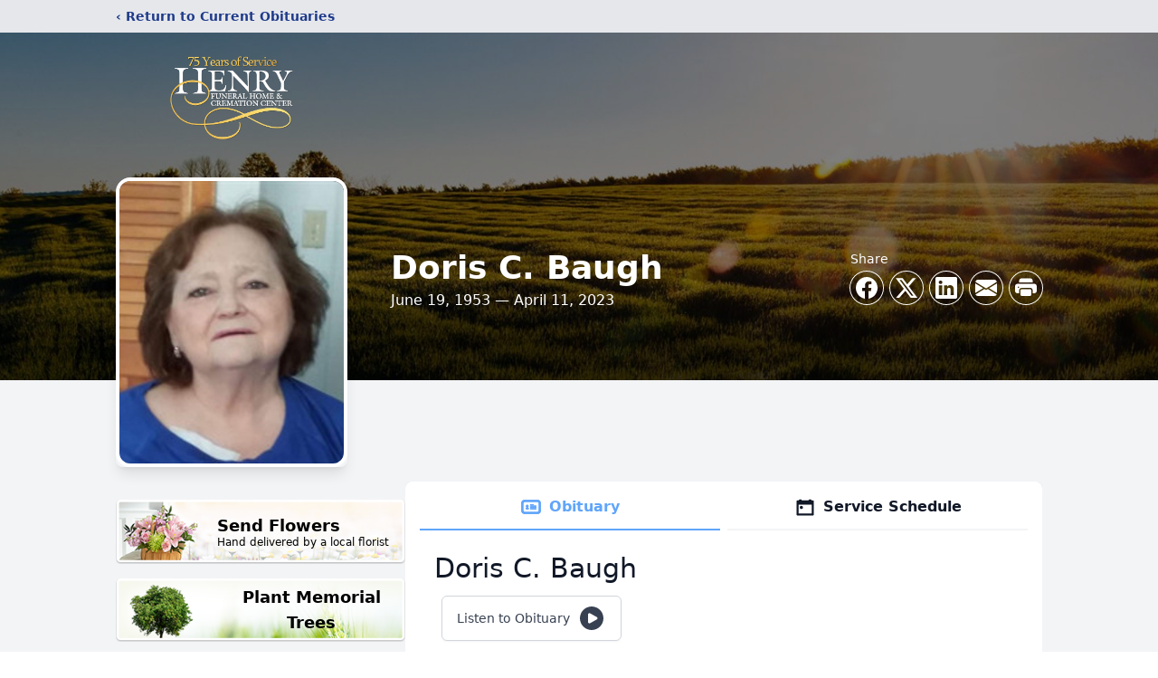

--- FILE ---
content_type: text/html; charset=utf-8
request_url: https://www.google.com/recaptcha/enterprise/anchor?ar=1&k=6Lcq-bYmAAAAAGUolaH4HRGwUV3Hv_WBy3q1tjdD&co=aHR0cHM6Ly93d3cuaGVucnlmdW5lcmFsaG9tZS5uZXQ6NDQz&hl=en&type=image&v=N67nZn4AqZkNcbeMu4prBgzg&theme=light&size=invisible&badge=bottomright&anchor-ms=20000&execute-ms=30000&cb=q31qiwfm9y7
body_size: 48444
content:
<!DOCTYPE HTML><html dir="ltr" lang="en"><head><meta http-equiv="Content-Type" content="text/html; charset=UTF-8">
<meta http-equiv="X-UA-Compatible" content="IE=edge">
<title>reCAPTCHA</title>
<style type="text/css">
/* cyrillic-ext */
@font-face {
  font-family: 'Roboto';
  font-style: normal;
  font-weight: 400;
  font-stretch: 100%;
  src: url(//fonts.gstatic.com/s/roboto/v48/KFO7CnqEu92Fr1ME7kSn66aGLdTylUAMa3GUBHMdazTgWw.woff2) format('woff2');
  unicode-range: U+0460-052F, U+1C80-1C8A, U+20B4, U+2DE0-2DFF, U+A640-A69F, U+FE2E-FE2F;
}
/* cyrillic */
@font-face {
  font-family: 'Roboto';
  font-style: normal;
  font-weight: 400;
  font-stretch: 100%;
  src: url(//fonts.gstatic.com/s/roboto/v48/KFO7CnqEu92Fr1ME7kSn66aGLdTylUAMa3iUBHMdazTgWw.woff2) format('woff2');
  unicode-range: U+0301, U+0400-045F, U+0490-0491, U+04B0-04B1, U+2116;
}
/* greek-ext */
@font-face {
  font-family: 'Roboto';
  font-style: normal;
  font-weight: 400;
  font-stretch: 100%;
  src: url(//fonts.gstatic.com/s/roboto/v48/KFO7CnqEu92Fr1ME7kSn66aGLdTylUAMa3CUBHMdazTgWw.woff2) format('woff2');
  unicode-range: U+1F00-1FFF;
}
/* greek */
@font-face {
  font-family: 'Roboto';
  font-style: normal;
  font-weight: 400;
  font-stretch: 100%;
  src: url(//fonts.gstatic.com/s/roboto/v48/KFO7CnqEu92Fr1ME7kSn66aGLdTylUAMa3-UBHMdazTgWw.woff2) format('woff2');
  unicode-range: U+0370-0377, U+037A-037F, U+0384-038A, U+038C, U+038E-03A1, U+03A3-03FF;
}
/* math */
@font-face {
  font-family: 'Roboto';
  font-style: normal;
  font-weight: 400;
  font-stretch: 100%;
  src: url(//fonts.gstatic.com/s/roboto/v48/KFO7CnqEu92Fr1ME7kSn66aGLdTylUAMawCUBHMdazTgWw.woff2) format('woff2');
  unicode-range: U+0302-0303, U+0305, U+0307-0308, U+0310, U+0312, U+0315, U+031A, U+0326-0327, U+032C, U+032F-0330, U+0332-0333, U+0338, U+033A, U+0346, U+034D, U+0391-03A1, U+03A3-03A9, U+03B1-03C9, U+03D1, U+03D5-03D6, U+03F0-03F1, U+03F4-03F5, U+2016-2017, U+2034-2038, U+203C, U+2040, U+2043, U+2047, U+2050, U+2057, U+205F, U+2070-2071, U+2074-208E, U+2090-209C, U+20D0-20DC, U+20E1, U+20E5-20EF, U+2100-2112, U+2114-2115, U+2117-2121, U+2123-214F, U+2190, U+2192, U+2194-21AE, U+21B0-21E5, U+21F1-21F2, U+21F4-2211, U+2213-2214, U+2216-22FF, U+2308-230B, U+2310, U+2319, U+231C-2321, U+2336-237A, U+237C, U+2395, U+239B-23B7, U+23D0, U+23DC-23E1, U+2474-2475, U+25AF, U+25B3, U+25B7, U+25BD, U+25C1, U+25CA, U+25CC, U+25FB, U+266D-266F, U+27C0-27FF, U+2900-2AFF, U+2B0E-2B11, U+2B30-2B4C, U+2BFE, U+3030, U+FF5B, U+FF5D, U+1D400-1D7FF, U+1EE00-1EEFF;
}
/* symbols */
@font-face {
  font-family: 'Roboto';
  font-style: normal;
  font-weight: 400;
  font-stretch: 100%;
  src: url(//fonts.gstatic.com/s/roboto/v48/KFO7CnqEu92Fr1ME7kSn66aGLdTylUAMaxKUBHMdazTgWw.woff2) format('woff2');
  unicode-range: U+0001-000C, U+000E-001F, U+007F-009F, U+20DD-20E0, U+20E2-20E4, U+2150-218F, U+2190, U+2192, U+2194-2199, U+21AF, U+21E6-21F0, U+21F3, U+2218-2219, U+2299, U+22C4-22C6, U+2300-243F, U+2440-244A, U+2460-24FF, U+25A0-27BF, U+2800-28FF, U+2921-2922, U+2981, U+29BF, U+29EB, U+2B00-2BFF, U+4DC0-4DFF, U+FFF9-FFFB, U+10140-1018E, U+10190-1019C, U+101A0, U+101D0-101FD, U+102E0-102FB, U+10E60-10E7E, U+1D2C0-1D2D3, U+1D2E0-1D37F, U+1F000-1F0FF, U+1F100-1F1AD, U+1F1E6-1F1FF, U+1F30D-1F30F, U+1F315, U+1F31C, U+1F31E, U+1F320-1F32C, U+1F336, U+1F378, U+1F37D, U+1F382, U+1F393-1F39F, U+1F3A7-1F3A8, U+1F3AC-1F3AF, U+1F3C2, U+1F3C4-1F3C6, U+1F3CA-1F3CE, U+1F3D4-1F3E0, U+1F3ED, U+1F3F1-1F3F3, U+1F3F5-1F3F7, U+1F408, U+1F415, U+1F41F, U+1F426, U+1F43F, U+1F441-1F442, U+1F444, U+1F446-1F449, U+1F44C-1F44E, U+1F453, U+1F46A, U+1F47D, U+1F4A3, U+1F4B0, U+1F4B3, U+1F4B9, U+1F4BB, U+1F4BF, U+1F4C8-1F4CB, U+1F4D6, U+1F4DA, U+1F4DF, U+1F4E3-1F4E6, U+1F4EA-1F4ED, U+1F4F7, U+1F4F9-1F4FB, U+1F4FD-1F4FE, U+1F503, U+1F507-1F50B, U+1F50D, U+1F512-1F513, U+1F53E-1F54A, U+1F54F-1F5FA, U+1F610, U+1F650-1F67F, U+1F687, U+1F68D, U+1F691, U+1F694, U+1F698, U+1F6AD, U+1F6B2, U+1F6B9-1F6BA, U+1F6BC, U+1F6C6-1F6CF, U+1F6D3-1F6D7, U+1F6E0-1F6EA, U+1F6F0-1F6F3, U+1F6F7-1F6FC, U+1F700-1F7FF, U+1F800-1F80B, U+1F810-1F847, U+1F850-1F859, U+1F860-1F887, U+1F890-1F8AD, U+1F8B0-1F8BB, U+1F8C0-1F8C1, U+1F900-1F90B, U+1F93B, U+1F946, U+1F984, U+1F996, U+1F9E9, U+1FA00-1FA6F, U+1FA70-1FA7C, U+1FA80-1FA89, U+1FA8F-1FAC6, U+1FACE-1FADC, U+1FADF-1FAE9, U+1FAF0-1FAF8, U+1FB00-1FBFF;
}
/* vietnamese */
@font-face {
  font-family: 'Roboto';
  font-style: normal;
  font-weight: 400;
  font-stretch: 100%;
  src: url(//fonts.gstatic.com/s/roboto/v48/KFO7CnqEu92Fr1ME7kSn66aGLdTylUAMa3OUBHMdazTgWw.woff2) format('woff2');
  unicode-range: U+0102-0103, U+0110-0111, U+0128-0129, U+0168-0169, U+01A0-01A1, U+01AF-01B0, U+0300-0301, U+0303-0304, U+0308-0309, U+0323, U+0329, U+1EA0-1EF9, U+20AB;
}
/* latin-ext */
@font-face {
  font-family: 'Roboto';
  font-style: normal;
  font-weight: 400;
  font-stretch: 100%;
  src: url(//fonts.gstatic.com/s/roboto/v48/KFO7CnqEu92Fr1ME7kSn66aGLdTylUAMa3KUBHMdazTgWw.woff2) format('woff2');
  unicode-range: U+0100-02BA, U+02BD-02C5, U+02C7-02CC, U+02CE-02D7, U+02DD-02FF, U+0304, U+0308, U+0329, U+1D00-1DBF, U+1E00-1E9F, U+1EF2-1EFF, U+2020, U+20A0-20AB, U+20AD-20C0, U+2113, U+2C60-2C7F, U+A720-A7FF;
}
/* latin */
@font-face {
  font-family: 'Roboto';
  font-style: normal;
  font-weight: 400;
  font-stretch: 100%;
  src: url(//fonts.gstatic.com/s/roboto/v48/KFO7CnqEu92Fr1ME7kSn66aGLdTylUAMa3yUBHMdazQ.woff2) format('woff2');
  unicode-range: U+0000-00FF, U+0131, U+0152-0153, U+02BB-02BC, U+02C6, U+02DA, U+02DC, U+0304, U+0308, U+0329, U+2000-206F, U+20AC, U+2122, U+2191, U+2193, U+2212, U+2215, U+FEFF, U+FFFD;
}
/* cyrillic-ext */
@font-face {
  font-family: 'Roboto';
  font-style: normal;
  font-weight: 500;
  font-stretch: 100%;
  src: url(//fonts.gstatic.com/s/roboto/v48/KFO7CnqEu92Fr1ME7kSn66aGLdTylUAMa3GUBHMdazTgWw.woff2) format('woff2');
  unicode-range: U+0460-052F, U+1C80-1C8A, U+20B4, U+2DE0-2DFF, U+A640-A69F, U+FE2E-FE2F;
}
/* cyrillic */
@font-face {
  font-family: 'Roboto';
  font-style: normal;
  font-weight: 500;
  font-stretch: 100%;
  src: url(//fonts.gstatic.com/s/roboto/v48/KFO7CnqEu92Fr1ME7kSn66aGLdTylUAMa3iUBHMdazTgWw.woff2) format('woff2');
  unicode-range: U+0301, U+0400-045F, U+0490-0491, U+04B0-04B1, U+2116;
}
/* greek-ext */
@font-face {
  font-family: 'Roboto';
  font-style: normal;
  font-weight: 500;
  font-stretch: 100%;
  src: url(//fonts.gstatic.com/s/roboto/v48/KFO7CnqEu92Fr1ME7kSn66aGLdTylUAMa3CUBHMdazTgWw.woff2) format('woff2');
  unicode-range: U+1F00-1FFF;
}
/* greek */
@font-face {
  font-family: 'Roboto';
  font-style: normal;
  font-weight: 500;
  font-stretch: 100%;
  src: url(//fonts.gstatic.com/s/roboto/v48/KFO7CnqEu92Fr1ME7kSn66aGLdTylUAMa3-UBHMdazTgWw.woff2) format('woff2');
  unicode-range: U+0370-0377, U+037A-037F, U+0384-038A, U+038C, U+038E-03A1, U+03A3-03FF;
}
/* math */
@font-face {
  font-family: 'Roboto';
  font-style: normal;
  font-weight: 500;
  font-stretch: 100%;
  src: url(//fonts.gstatic.com/s/roboto/v48/KFO7CnqEu92Fr1ME7kSn66aGLdTylUAMawCUBHMdazTgWw.woff2) format('woff2');
  unicode-range: U+0302-0303, U+0305, U+0307-0308, U+0310, U+0312, U+0315, U+031A, U+0326-0327, U+032C, U+032F-0330, U+0332-0333, U+0338, U+033A, U+0346, U+034D, U+0391-03A1, U+03A3-03A9, U+03B1-03C9, U+03D1, U+03D5-03D6, U+03F0-03F1, U+03F4-03F5, U+2016-2017, U+2034-2038, U+203C, U+2040, U+2043, U+2047, U+2050, U+2057, U+205F, U+2070-2071, U+2074-208E, U+2090-209C, U+20D0-20DC, U+20E1, U+20E5-20EF, U+2100-2112, U+2114-2115, U+2117-2121, U+2123-214F, U+2190, U+2192, U+2194-21AE, U+21B0-21E5, U+21F1-21F2, U+21F4-2211, U+2213-2214, U+2216-22FF, U+2308-230B, U+2310, U+2319, U+231C-2321, U+2336-237A, U+237C, U+2395, U+239B-23B7, U+23D0, U+23DC-23E1, U+2474-2475, U+25AF, U+25B3, U+25B7, U+25BD, U+25C1, U+25CA, U+25CC, U+25FB, U+266D-266F, U+27C0-27FF, U+2900-2AFF, U+2B0E-2B11, U+2B30-2B4C, U+2BFE, U+3030, U+FF5B, U+FF5D, U+1D400-1D7FF, U+1EE00-1EEFF;
}
/* symbols */
@font-face {
  font-family: 'Roboto';
  font-style: normal;
  font-weight: 500;
  font-stretch: 100%;
  src: url(//fonts.gstatic.com/s/roboto/v48/KFO7CnqEu92Fr1ME7kSn66aGLdTylUAMaxKUBHMdazTgWw.woff2) format('woff2');
  unicode-range: U+0001-000C, U+000E-001F, U+007F-009F, U+20DD-20E0, U+20E2-20E4, U+2150-218F, U+2190, U+2192, U+2194-2199, U+21AF, U+21E6-21F0, U+21F3, U+2218-2219, U+2299, U+22C4-22C6, U+2300-243F, U+2440-244A, U+2460-24FF, U+25A0-27BF, U+2800-28FF, U+2921-2922, U+2981, U+29BF, U+29EB, U+2B00-2BFF, U+4DC0-4DFF, U+FFF9-FFFB, U+10140-1018E, U+10190-1019C, U+101A0, U+101D0-101FD, U+102E0-102FB, U+10E60-10E7E, U+1D2C0-1D2D3, U+1D2E0-1D37F, U+1F000-1F0FF, U+1F100-1F1AD, U+1F1E6-1F1FF, U+1F30D-1F30F, U+1F315, U+1F31C, U+1F31E, U+1F320-1F32C, U+1F336, U+1F378, U+1F37D, U+1F382, U+1F393-1F39F, U+1F3A7-1F3A8, U+1F3AC-1F3AF, U+1F3C2, U+1F3C4-1F3C6, U+1F3CA-1F3CE, U+1F3D4-1F3E0, U+1F3ED, U+1F3F1-1F3F3, U+1F3F5-1F3F7, U+1F408, U+1F415, U+1F41F, U+1F426, U+1F43F, U+1F441-1F442, U+1F444, U+1F446-1F449, U+1F44C-1F44E, U+1F453, U+1F46A, U+1F47D, U+1F4A3, U+1F4B0, U+1F4B3, U+1F4B9, U+1F4BB, U+1F4BF, U+1F4C8-1F4CB, U+1F4D6, U+1F4DA, U+1F4DF, U+1F4E3-1F4E6, U+1F4EA-1F4ED, U+1F4F7, U+1F4F9-1F4FB, U+1F4FD-1F4FE, U+1F503, U+1F507-1F50B, U+1F50D, U+1F512-1F513, U+1F53E-1F54A, U+1F54F-1F5FA, U+1F610, U+1F650-1F67F, U+1F687, U+1F68D, U+1F691, U+1F694, U+1F698, U+1F6AD, U+1F6B2, U+1F6B9-1F6BA, U+1F6BC, U+1F6C6-1F6CF, U+1F6D3-1F6D7, U+1F6E0-1F6EA, U+1F6F0-1F6F3, U+1F6F7-1F6FC, U+1F700-1F7FF, U+1F800-1F80B, U+1F810-1F847, U+1F850-1F859, U+1F860-1F887, U+1F890-1F8AD, U+1F8B0-1F8BB, U+1F8C0-1F8C1, U+1F900-1F90B, U+1F93B, U+1F946, U+1F984, U+1F996, U+1F9E9, U+1FA00-1FA6F, U+1FA70-1FA7C, U+1FA80-1FA89, U+1FA8F-1FAC6, U+1FACE-1FADC, U+1FADF-1FAE9, U+1FAF0-1FAF8, U+1FB00-1FBFF;
}
/* vietnamese */
@font-face {
  font-family: 'Roboto';
  font-style: normal;
  font-weight: 500;
  font-stretch: 100%;
  src: url(//fonts.gstatic.com/s/roboto/v48/KFO7CnqEu92Fr1ME7kSn66aGLdTylUAMa3OUBHMdazTgWw.woff2) format('woff2');
  unicode-range: U+0102-0103, U+0110-0111, U+0128-0129, U+0168-0169, U+01A0-01A1, U+01AF-01B0, U+0300-0301, U+0303-0304, U+0308-0309, U+0323, U+0329, U+1EA0-1EF9, U+20AB;
}
/* latin-ext */
@font-face {
  font-family: 'Roboto';
  font-style: normal;
  font-weight: 500;
  font-stretch: 100%;
  src: url(//fonts.gstatic.com/s/roboto/v48/KFO7CnqEu92Fr1ME7kSn66aGLdTylUAMa3KUBHMdazTgWw.woff2) format('woff2');
  unicode-range: U+0100-02BA, U+02BD-02C5, U+02C7-02CC, U+02CE-02D7, U+02DD-02FF, U+0304, U+0308, U+0329, U+1D00-1DBF, U+1E00-1E9F, U+1EF2-1EFF, U+2020, U+20A0-20AB, U+20AD-20C0, U+2113, U+2C60-2C7F, U+A720-A7FF;
}
/* latin */
@font-face {
  font-family: 'Roboto';
  font-style: normal;
  font-weight: 500;
  font-stretch: 100%;
  src: url(//fonts.gstatic.com/s/roboto/v48/KFO7CnqEu92Fr1ME7kSn66aGLdTylUAMa3yUBHMdazQ.woff2) format('woff2');
  unicode-range: U+0000-00FF, U+0131, U+0152-0153, U+02BB-02BC, U+02C6, U+02DA, U+02DC, U+0304, U+0308, U+0329, U+2000-206F, U+20AC, U+2122, U+2191, U+2193, U+2212, U+2215, U+FEFF, U+FFFD;
}
/* cyrillic-ext */
@font-face {
  font-family: 'Roboto';
  font-style: normal;
  font-weight: 900;
  font-stretch: 100%;
  src: url(//fonts.gstatic.com/s/roboto/v48/KFO7CnqEu92Fr1ME7kSn66aGLdTylUAMa3GUBHMdazTgWw.woff2) format('woff2');
  unicode-range: U+0460-052F, U+1C80-1C8A, U+20B4, U+2DE0-2DFF, U+A640-A69F, U+FE2E-FE2F;
}
/* cyrillic */
@font-face {
  font-family: 'Roboto';
  font-style: normal;
  font-weight: 900;
  font-stretch: 100%;
  src: url(//fonts.gstatic.com/s/roboto/v48/KFO7CnqEu92Fr1ME7kSn66aGLdTylUAMa3iUBHMdazTgWw.woff2) format('woff2');
  unicode-range: U+0301, U+0400-045F, U+0490-0491, U+04B0-04B1, U+2116;
}
/* greek-ext */
@font-face {
  font-family: 'Roboto';
  font-style: normal;
  font-weight: 900;
  font-stretch: 100%;
  src: url(//fonts.gstatic.com/s/roboto/v48/KFO7CnqEu92Fr1ME7kSn66aGLdTylUAMa3CUBHMdazTgWw.woff2) format('woff2');
  unicode-range: U+1F00-1FFF;
}
/* greek */
@font-face {
  font-family: 'Roboto';
  font-style: normal;
  font-weight: 900;
  font-stretch: 100%;
  src: url(//fonts.gstatic.com/s/roboto/v48/KFO7CnqEu92Fr1ME7kSn66aGLdTylUAMa3-UBHMdazTgWw.woff2) format('woff2');
  unicode-range: U+0370-0377, U+037A-037F, U+0384-038A, U+038C, U+038E-03A1, U+03A3-03FF;
}
/* math */
@font-face {
  font-family: 'Roboto';
  font-style: normal;
  font-weight: 900;
  font-stretch: 100%;
  src: url(//fonts.gstatic.com/s/roboto/v48/KFO7CnqEu92Fr1ME7kSn66aGLdTylUAMawCUBHMdazTgWw.woff2) format('woff2');
  unicode-range: U+0302-0303, U+0305, U+0307-0308, U+0310, U+0312, U+0315, U+031A, U+0326-0327, U+032C, U+032F-0330, U+0332-0333, U+0338, U+033A, U+0346, U+034D, U+0391-03A1, U+03A3-03A9, U+03B1-03C9, U+03D1, U+03D5-03D6, U+03F0-03F1, U+03F4-03F5, U+2016-2017, U+2034-2038, U+203C, U+2040, U+2043, U+2047, U+2050, U+2057, U+205F, U+2070-2071, U+2074-208E, U+2090-209C, U+20D0-20DC, U+20E1, U+20E5-20EF, U+2100-2112, U+2114-2115, U+2117-2121, U+2123-214F, U+2190, U+2192, U+2194-21AE, U+21B0-21E5, U+21F1-21F2, U+21F4-2211, U+2213-2214, U+2216-22FF, U+2308-230B, U+2310, U+2319, U+231C-2321, U+2336-237A, U+237C, U+2395, U+239B-23B7, U+23D0, U+23DC-23E1, U+2474-2475, U+25AF, U+25B3, U+25B7, U+25BD, U+25C1, U+25CA, U+25CC, U+25FB, U+266D-266F, U+27C0-27FF, U+2900-2AFF, U+2B0E-2B11, U+2B30-2B4C, U+2BFE, U+3030, U+FF5B, U+FF5D, U+1D400-1D7FF, U+1EE00-1EEFF;
}
/* symbols */
@font-face {
  font-family: 'Roboto';
  font-style: normal;
  font-weight: 900;
  font-stretch: 100%;
  src: url(//fonts.gstatic.com/s/roboto/v48/KFO7CnqEu92Fr1ME7kSn66aGLdTylUAMaxKUBHMdazTgWw.woff2) format('woff2');
  unicode-range: U+0001-000C, U+000E-001F, U+007F-009F, U+20DD-20E0, U+20E2-20E4, U+2150-218F, U+2190, U+2192, U+2194-2199, U+21AF, U+21E6-21F0, U+21F3, U+2218-2219, U+2299, U+22C4-22C6, U+2300-243F, U+2440-244A, U+2460-24FF, U+25A0-27BF, U+2800-28FF, U+2921-2922, U+2981, U+29BF, U+29EB, U+2B00-2BFF, U+4DC0-4DFF, U+FFF9-FFFB, U+10140-1018E, U+10190-1019C, U+101A0, U+101D0-101FD, U+102E0-102FB, U+10E60-10E7E, U+1D2C0-1D2D3, U+1D2E0-1D37F, U+1F000-1F0FF, U+1F100-1F1AD, U+1F1E6-1F1FF, U+1F30D-1F30F, U+1F315, U+1F31C, U+1F31E, U+1F320-1F32C, U+1F336, U+1F378, U+1F37D, U+1F382, U+1F393-1F39F, U+1F3A7-1F3A8, U+1F3AC-1F3AF, U+1F3C2, U+1F3C4-1F3C6, U+1F3CA-1F3CE, U+1F3D4-1F3E0, U+1F3ED, U+1F3F1-1F3F3, U+1F3F5-1F3F7, U+1F408, U+1F415, U+1F41F, U+1F426, U+1F43F, U+1F441-1F442, U+1F444, U+1F446-1F449, U+1F44C-1F44E, U+1F453, U+1F46A, U+1F47D, U+1F4A3, U+1F4B0, U+1F4B3, U+1F4B9, U+1F4BB, U+1F4BF, U+1F4C8-1F4CB, U+1F4D6, U+1F4DA, U+1F4DF, U+1F4E3-1F4E6, U+1F4EA-1F4ED, U+1F4F7, U+1F4F9-1F4FB, U+1F4FD-1F4FE, U+1F503, U+1F507-1F50B, U+1F50D, U+1F512-1F513, U+1F53E-1F54A, U+1F54F-1F5FA, U+1F610, U+1F650-1F67F, U+1F687, U+1F68D, U+1F691, U+1F694, U+1F698, U+1F6AD, U+1F6B2, U+1F6B9-1F6BA, U+1F6BC, U+1F6C6-1F6CF, U+1F6D3-1F6D7, U+1F6E0-1F6EA, U+1F6F0-1F6F3, U+1F6F7-1F6FC, U+1F700-1F7FF, U+1F800-1F80B, U+1F810-1F847, U+1F850-1F859, U+1F860-1F887, U+1F890-1F8AD, U+1F8B0-1F8BB, U+1F8C0-1F8C1, U+1F900-1F90B, U+1F93B, U+1F946, U+1F984, U+1F996, U+1F9E9, U+1FA00-1FA6F, U+1FA70-1FA7C, U+1FA80-1FA89, U+1FA8F-1FAC6, U+1FACE-1FADC, U+1FADF-1FAE9, U+1FAF0-1FAF8, U+1FB00-1FBFF;
}
/* vietnamese */
@font-face {
  font-family: 'Roboto';
  font-style: normal;
  font-weight: 900;
  font-stretch: 100%;
  src: url(//fonts.gstatic.com/s/roboto/v48/KFO7CnqEu92Fr1ME7kSn66aGLdTylUAMa3OUBHMdazTgWw.woff2) format('woff2');
  unicode-range: U+0102-0103, U+0110-0111, U+0128-0129, U+0168-0169, U+01A0-01A1, U+01AF-01B0, U+0300-0301, U+0303-0304, U+0308-0309, U+0323, U+0329, U+1EA0-1EF9, U+20AB;
}
/* latin-ext */
@font-face {
  font-family: 'Roboto';
  font-style: normal;
  font-weight: 900;
  font-stretch: 100%;
  src: url(//fonts.gstatic.com/s/roboto/v48/KFO7CnqEu92Fr1ME7kSn66aGLdTylUAMa3KUBHMdazTgWw.woff2) format('woff2');
  unicode-range: U+0100-02BA, U+02BD-02C5, U+02C7-02CC, U+02CE-02D7, U+02DD-02FF, U+0304, U+0308, U+0329, U+1D00-1DBF, U+1E00-1E9F, U+1EF2-1EFF, U+2020, U+20A0-20AB, U+20AD-20C0, U+2113, U+2C60-2C7F, U+A720-A7FF;
}
/* latin */
@font-face {
  font-family: 'Roboto';
  font-style: normal;
  font-weight: 900;
  font-stretch: 100%;
  src: url(//fonts.gstatic.com/s/roboto/v48/KFO7CnqEu92Fr1ME7kSn66aGLdTylUAMa3yUBHMdazQ.woff2) format('woff2');
  unicode-range: U+0000-00FF, U+0131, U+0152-0153, U+02BB-02BC, U+02C6, U+02DA, U+02DC, U+0304, U+0308, U+0329, U+2000-206F, U+20AC, U+2122, U+2191, U+2193, U+2212, U+2215, U+FEFF, U+FFFD;
}

</style>
<link rel="stylesheet" type="text/css" href="https://www.gstatic.com/recaptcha/releases/N67nZn4AqZkNcbeMu4prBgzg/styles__ltr.css">
<script nonce="Qnc9Jx-iGv9sm98hNJk0JQ" type="text/javascript">window['__recaptcha_api'] = 'https://www.google.com/recaptcha/enterprise/';</script>
<script type="text/javascript" src="https://www.gstatic.com/recaptcha/releases/N67nZn4AqZkNcbeMu4prBgzg/recaptcha__en.js" nonce="Qnc9Jx-iGv9sm98hNJk0JQ">
      
    </script></head>
<body><div id="rc-anchor-alert" class="rc-anchor-alert"></div>
<input type="hidden" id="recaptcha-token" value="[base64]">
<script type="text/javascript" nonce="Qnc9Jx-iGv9sm98hNJk0JQ">
      recaptcha.anchor.Main.init("[\x22ainput\x22,[\x22bgdata\x22,\x22\x22,\[base64]/[base64]/[base64]/[base64]/[base64]/UltsKytdPUU6KEU8MjA0OD9SW2wrK109RT4+NnwxOTI6KChFJjY0NTEyKT09NTUyOTYmJk0rMTxjLmxlbmd0aCYmKGMuY2hhckNvZGVBdChNKzEpJjY0NTEyKT09NTYzMjA/[base64]/[base64]/[base64]/[base64]/[base64]/[base64]/[base64]\x22,\[base64]\\u003d\x22,\x22IU3ChMKSOhJCLB7Cg2LDkMKIw4rCvMOow57CicOwZMK9wqvDphTDpyTDm2IkwrrDscKtf8K7EcKeJmkdwrM8wpA6eAXDqAl4w7nCoDfCl2BmwobDjRbDp0ZUw53DmGUOw5YRw67DrCzCmCQ/w6nCmHpjG1ptcXrDiCErLcOeTFXChcOwW8OcwqR+DcK9wrTCnsOAw6TCvj/CnngoLCIaI2c/w6jDrgFbWCrCkWhUwp7CqMOiw6ZnE8O/wpnDkmwxDsK/NC3CnHbCm149wqrCoMK+PS5tw5nDhz/ClMONM8K3w7AJwrU6w7wdX8OFJ8K8w5rDlcKoCiBOw7zDnMKHw4Eoa8Oqw5/CgR3CiMOQw54Mw4LDrcKAwrPCtcKcw43DgMK7w61tw4zDv8OrfngyRcKCwqfDhMOOw60VNhkZwrt2SnnCoSDDrMOsw4jCo8KJRcK7QjzDmmsjwq41w7RQwqfCjSTDpsOFYS7DqXjDoMKgwr/DrDLDkkvCl8OMwr9KFiTCqmMKwpxaw79Bw4tcJMOiHx1aw4zCksKQw63CvyLCkgjChV3ClW7CiCBhV8O1E0dCGMK4wr7DgQ4rw7PCqjvDq8KXJsKZP0XDmcKPw5jCpyvDhQg+w5zCmgMRQ2lnwr9YGcOjBsK3w5fCnH7CjVDCj8KNWMKABRpedgwWw6/DgMKhw7LCrX56WwTDsBg4AsOgXgF7dBnDl0zDugoSwqYxwooxaMKCwoJ1w4UKwrN+eMOhQ3E9PA/CoVzCizUtVwITQxLDmsK0w4k7w7PDicOQw5tWwpPCqsKZCAFmwqzCgwrCtXxQS8OJcsKqwrDCmsKAwpfCisOjXXHDvMOjb07DjCFSaHhwwqdKwrAkw6fCtMKkwrXCscKFwqEfTj/DiVkHw5zCqMKjeQRCw5lVw55nw6bCmsK0w6rDrcO+aA5XwrwOwrVcaT3CncK/w6YJwpx4wr9SQQLDoMK7BDcoOQvCqMKXIsO2wrDDgMO/SsKmw4IZOMK+wqwjwr3CscK4bUlfwq0Rw59mwrEtw4/DpsKQc8K4wpBydzTCpGM9w6QLfSYUwq0jw4jDgMO5wrbDr8Kkw7wHwqN3DFHDlcK2wpfDuFPCsMOjYsKow6XChcKnaMKHCsOkYjrDocK/dk7Dh8KhK8OLdmvCpcOAd8OMw7BFQcKNw4fCk217wpE6fjs5wqTDsG3DoMOtwq3DiMKCER9/w5jDlsObwpnCkmvCpCFWwp9tRcOrfMOMwofCqsKuwqTChlDCqsO+f8KaN8KWwq7Do2VaYUpfRcKGV8KWHcKhwqrCksONw4E+w4pww6PCpwkfwpvCv1XDlXXCoUDCpmopw4fDnsKCHMKKwplhYwk7wpXCrcOqM13CuERVwoMnw6lhPMKkelIgb8KeKm/Dqxplwr4HwrLCv8OcW8KgFcOFwo12w7PCg8KVQcKQecKGdcKLDFkqwrjCqcKqOgXCnmrDisKrX3IncBg0DTHCssO/AcKfw5cQOMKJw6tuIlbCoAnCvHbCrlDCisKydBHDlsKdNMKpw5oOHsKDIRXCmcKkFRgTRsK8CwVGw7FCCMK0RC3DucOawozDgBhDYMK9ZRAVw7kdw5vCm8ObVMK/A8KKw4hswo3DuMKtw5PDjS4wKcOOwoh8wqXDglUiw6nDhD/[base64]/DksOjS8K3w5vDgMKpw4ZVAsKXDsONw48OwrRVw4xwwpVSwqbDhMOMw7LDv29XQcKcBcKvw69dwqTCnsKSw6oCYhtXw4rDtmZYJzzCrk4oNsK2w4kRwp/CoxRdwpzDjgDDv8OpwrnDp8Ohw5LCuMKYwqpEbsK0CRnChMO0OcKMfcKvwpwJw6LDj1gYwoTDt2V+wpDDgltsXiXDsnHCgcKkwo7Di8Ovw7VuHAtQw4fCn8KRT8K9w6NswqLCnsOjw53Ds8KFC8OUw4vCvHwJw6otZQsSw4Qid8OFdwB/[base64]/ClsKPw70kwrrDhTPDhx9OYGfDuWvDkkwpAkDDsQrCusKMwpnCjsKpwrwLAsOCdMOgw6rDsXnCiVnCqg3DhT/DinzCs8K3w59TwopLw4hTbjvCosOywpvDtMKCw4vColrDocK/w6VrESwwwrALw64xaVrCoMO2w7kWw6lQdjDDhcKlScKRQ3AHw7NxGU3CssKDwqTCpMOvRnfCgy3CqMO1PsKlesKtw5DCrsKiDV5qwpHCp8KxCsK/[base64]/IsOjRMKOwrQ6KR5Pe8O8HMKWwotEGMOoT8Oiw7FKw5PDjRXDrcKZw6TCjmfDk8OoDkDCgMKREsKqOcOcw5XDgVhpJMKxw4TChcKPDsO0wq4Iw5PDiisdw5kxQ8KXwqbCucOCSsO8RETClTw3WSY1Ei/CrwTDlcKgYktBw6fDlWZpwqfDrMKJw5fCqcOzBn3CoSHDsErDmzRWfsO3NQ8vwoDCucOqJsOFE08kacKFwqQSw5jDlcKeVMKIURXDok3CocKTP8OtAsKbw70gw5XCvAgKScK4w4cRw5tMwotQw5JUw68nwr3Dv8KgRnbDiXBtZCXCqH/ChBwocSUdw4kDw4PDjsO8wpwLS8K+GBliGMOmMMKsEMKKwppjwot9F8OcDGFMwobDk8Opw4PDoTp6Y2fCiT4mPMKLRk/CjR3DkWHCocKvY8OYw7nCu8O5ZcOATkLCicOowrtNw4QUesOVwp7DvB3CmcKKaRN9woMbwr/CszrDr2LCmz8ewqFsGw7Dp8ONwpbDqsK3acO0w6XCmizDpmFrTQrCiC0GU0NwwpHCl8OhEMKZw5tfw7zCjnjDt8OsFFvDqMODwpLDgRswwpJTw7DCumnDnsKSwpxYw7x1VyXDjyzCk8Kew40wwp7Cu8Obwr/Ch8KvPhoewrLDgAVzBnDCuMKuTMOyYcKkwrFLG8KKGsK9w7w5cwwmQVt/woTDjknCunkZEsO/alzDrsKzIVLCgMK/NcOIw6d8B1/CqD9eVWnDrkBpw5ZwwqDDhkYswpcSJMOhDVsYW8KUw7opw6kPZzN3W8O6w6s2G8KRdMK/I8OGRyPCtsOrw6x7w6/Cj8OUw6HDtcOWVSDDhcKVHsO+LMKjAH3DnTrCqMOiw5nCu8O6w4V9woLDi8Ogw6HCoMOHfmFOPcOlwo9sw6nDnn0+UnzDrFMlYcOMw6TDlsO0w7w2QMKeFsOQRMKdw7/[base64]/[base64]/[base64]/DosOqd8Ouw7rClBAZHXFkJhsuXz5vw6/DmRsic8KNw5TCiMOOw7fDjsO+XcOOwrnDi8O9w5jDsCxgVsOybyDDpcOww4oCw4zDvMOxb8K4R0bDhTHCiTdrw6fCmcOAw6ZhPjIBMMOFa0nCmcOYw7vDoWJWJMO7ZCrDj1AYw4rCssKhR0TDi3FZw4zCvUHCtHVMB2nCgk4IP1FQNcKgw47Cgz/Dv8KWRH1fwpw6woHCh1NdLsKDCyrDggcjw7TCrm8SbsOyw7/Con1WeDHDqMKXfHMZdATCvmJywpFow5Y4Ul9Dw7wJecOZS8KNEgYxDFN6w4zDnMKXFE3DnHpZeSLDsiR6b8KsVsKSw45OAnhow4Vaw7LCojzCssOlw7dRRlzDqsK0fHDCpwMGw5dUCiUsInhbwqPDmcOVwqTCj8K+w4vClGvCngBmX8OYwpdlR8K/dEfDu0cuwpzCqsK/wqXDg8KKw5zClzbCiS/Du8OEwrMFwonCtMORckhkYMOdw4DDp1TDsRDClQLCn8KdPzRuPF9EbGJcw6Ijw615woPCj8Kdwqdnw4bDlmjCh1PDqDM6J8K3FxJ/AcKLHMKfwqbDlMK0cUF/w5PDh8KVw49cw4/DqMO/f1fDv8KfXRzDgnwMwoYqXcOpVWdDw6QOwrEKwqzDmSLCgi1awr7DosKUw75GQMKCwrHDh8KfwqTDn3LCozl7eDnCicOgbismwptgw4xFw7/DoVRuNMKHFV9ESADCv8OPwpfCr2Nowpl1NWIJKAFMw7x/[base64]/[base64]/CisKcw4YQJcOPNcO7OMOfewNYZcOFw6PCrVEhRsOjBGwMcg/CoU/Dv8KJOHRnw6PDjXZYwqJnfAfCrSdMwrnDoB3DtXQiYVxmw6HCvmdYcMOpw7gkwrPDvxspw4jCqSF2YsKcQ8K9GcKhIsO8aUXDnzRAw43CgjnDgy01SsKfw48pwoHDosOKe8ONC2PDusOtb8O8csKVw5/Dr8KzGjd/ecKsw5fDoHbCr29Rw4ETWcOhwojCiMKzQFEMbMKGw77DklZPfsKvwqDDukXDmMOqwo1mWFgYwp/DrS3CocKSwqQmwpbDoMKBwpfDihpDf2bChMOLKMKdw4bCncKgwqMWw5vCqsKxKHPDn8K2WiPCmMKWfBnCrA3Cs8OhfzbCtxzDg8KKwp9kMcO0YMKELsKrIAXDvMOOF8ONGsOxG8OgwovClsKrUC4sw6DCv8KcURfCs8OIAcKiDsO0wqtUwqRAaMKqw6/DhsOtfMObPi7CgmnChMOuw7EqwqlAwpNXw7DCqkLDk0jCg33CihPDn8KXd8KLwrjCp8OWw7LCh8OEw5LDjhEBM8OfJGjDjgVqwoXCkEwKw6NEPQvDpD/CnCnCrMOpP8KfOMO6RsKnYEEDXXgpwpUgI8KNwrzDuSEMw7pfw67DpMOOQsKHw7p5w7/CmTHCtCM7I13DjEHDrzBiw4RGw6oLUj7CkMKhw47ClsKQwpQXw77DucKNw69ewrpffsOuMMKhDsKFYMKtw7jCmMKUwojClMKLfR1gLgwjwpnDtMKmVlzCoUI9VcO1OsO4w5/CvsKOHMKJZsKcwqDDhMOxwonDvMOgIxhxw6dtwrgBFcONBcOiPcOLw4dBF8KoAkjCkVjDkMK/[base64]/CqVTCjsKFw6VPOS3CvMKcTMK5wq3CsQ06wqbCscOQwot1CsOzw5kRcsKYPRHCpMOnKwPDjUzCmA7DgibDssOtw6A1wp3Do1pFOhx0wqnDslbCpDhAFkQzJ8OKasKIYSrDrsOdGksfczPDvBjDkMOVw440wovDtcKVwqsaw7Ubw4/CvSzDssKKZ0rCoHzDqXBUw6rCk8Ktw6V8BsKBw5LCsXcEw5XCgMOXwqcxw5XCj19LKcKQXAjDisOSCcKOw4Flw7c/OUHDhsOfBmDCiEtsw7M4QcORw7rDmCPCqsOwwoNMw5/CrCowwq56w6jDpQnCnUTDicKhw7LChH/DlMKpwpvCjcKfwpxfw4XDuQ53fWdkwoFSWcKObMOgMsOjw7pZcCnCqG3Dr1DDq8K1EhzCtsKyworCgRs0w5vCu8OBHibCunlXQsKMVV/DnVVJFlVedsOmIUEgdUvDj2vDnUjDu8OSw5jDtMO5YMOlNHvCsMKAZVRmIMKyw75MM0DDmXlMDMKbw6TDl8ODOMOmwpDCgyHDn8Oqw4NPwo/DoxHCkMO/wpFqwpcow57DpMOuFcKsw5kgwozDmkzCs0Fuw6bCgBrDpXHCvcOZBsOnMcKuGng5wrlEwoNwwqfDnyxCLyp7wqsvCMKnJnwmwoDCpkYoByjCrMOCRsOZwrRDw77CoMORVcOOwpPDq8K6bD/[base64]/CpMOeVcOdw5olw6Z2w4Jpw5wKJ8KBSiIZw7Vcw4PCusOLSXY1w4XCiGgCCsOlw5XClMO9wqoVTnXCvcKqVcOaNRbDoBHDuHHCnMK3Cj/DoAXCq03DvcOewoXCkEEeB3omUDMOe8KfSMK+w4LCiEfDpVIHw6TCnXkCFEPDmgjDsMKDwrfClko5e8O9wpI/[base64]/DtWzCnxzDg8K1wrPDgcKZFsOkwrl9cklbRjLCk3DCpzVtw6vDmcKRUBo1T8KFwofCvh7Cqypuw6/DvSlxLcKEE3zCnXHCjsK3B8OjDxnDq8OaccKRH8Kmw43DjSA7LQDDqycZwqZiw4PDh8OUQ8KhOcKgKMOcw5DDuMORwrJWw40Pw73DhnHCjD9TdBRjw4A0w7HCrT9BU1ocXgJ0woswKmIIN8KEwr7CqRvDjR8PO8K/w4xyw5ZXw7rDnsOxw4wLBFLCt8KuUmnDjlknw4INwozChcK6IMOsw5Yqw7nCpGphEMO7w7vDrXnDtzbDi8Kww7Z1wphAKnVCwo/[base64]/DisK5R37DkcOcIV3Dn8OWPnpQPh0JcsKqwrgrEyZOwo9WMizCs1IXAC9tQ18+JjDDh8OCwrTCgsK2WcOXP0fCsBDDrcKjQ8Kfw4XDtzAANSMpw4XDoMO/VXPDhMOrwoZJV8Opw7gfwpHDswjClMO5dwFNai8mQsKPb3sKw7HCjibDpm/[base64]/w6EHw67CksOZHw1jVsKtURjCuTfDucOSSWBQBVXCpMKkPxpDfCcEwqcTw6DDtSTDj8OEHsOfbVPDvcOlaTPCj8KkGgI/w73CiUbDksOtwpLDg8Kgwq4kw6nDk8OVfxLDmW/Dnntcwrw0wpjDgBZvw4PCiBvCsRpKw6bCjDoFE8OXw5PCtwrDtDlkwpoiw5HCksKyw7VeH1djI8KrIMO4MMOewpdaw7zDgcKtw7xHCic7TMKJCFBTC20ywpjDpQ/CuiVrcj86w6rCowNZw7DCkXEdw4bDuAHCqsKVD8KWWXIZwqrDl8OiwpPDjsOnw7nDhcOvwprDvcKSwprDlXvDh20Aw5VNwpXDjhvDucK+BHELQRQNw5gxMmxFwoVuK8OBBD5dDnHDnsKXw57CpMOtwoBow48hwqAgQx/DkifCmMOaWTBlwpRjRMOGbMKhwrc5dMO5w5Avw4h0OEkowrMww5Eic8OLLmLCgArCjSNmw5vDicKHw4DCv8Knw5LDmhzCjGTDv8KhecKSw4nCtsOQHMKyw4LChhJnwoUVM8KTw78AwrBxwqTCksK7FsKAwqdqwrAnTXbDqMOzwrLCjQcYwp7ChMKeFMO9w5UNw5jDlC/Du8Kyw4XDv8KAAUfClyDDksOCwrkYwqjDkcO8wrlKw6xrLmPCvRrCmn/DpcKLH8O0w5R0ABbDmMKawoZTfEjDlsKgw7bCgwHCt8ODw4bDmsOGfX9RSsKPVBXCs8KUwqE6NMOkwo1pwpU6wqXCssOfNDTCr8KTE3UKe8OiwrdEcFY2NH/CoQLDm3wZwpZtwqd0Ilo2AMOyw4xaFirDiyHDk24Ow61hUz7CscOCI0LDj8K7Yx7Cm8KowpUuJ0xULT4kGAfCrMO0w7/CpUrCisKKasOjwpQkw4Q3U8OSw55DwpDCg8OaLMKuw4lGwppnScKcFMO2w5kRK8KZBcO9wrZmwrZtexBnVG8IdsKowqPDuDfCj1obUkfDpcKvw4nDqsOLwq/CgMK8FQN6w5Q7WcKFV0DDgcKDw4pTw43Co8K6V8OkwqfCkVIOwpPCksOpw5hHJytqwpLCvMKRdxtTGGnDnMO8wqnDshFjGcOvwrXCo8OIwrjCqsKZDwDDnV7DnMOlCMOKw5pqUUsEYUbDh2Jgw6rDjll9c8O1wr/Ch8OMWxgRwrE/wqDDuz/DhWYGwo0OQ8OHMjRsw4/[base64]/O3/CtsKwX8OwwofDiwXChCBXImzCrScPYWMAw6rDkzrDrhzDrVvCp8OHwpXDicK1BsOVC8OHwqVHaUpGQcK4w5PCgMK0SMKgG3N7NMO/[base64]/Cnj7DuRBwKAjCnDg2EcKeBsKqf3HCs8KRwrTCsWHDl8OXw7xYVDV0wp5rw47Cl21Nw6TDrHkFdWXDgcOYKj5jw4ZCwqY4w5HChw5WwobDq8KKHCYgGwp4w7s/[base64]/wr0Rw7Y2wrXDhT4qUWjDs3s8w65xLhdTMsOcw6fDrDEfUlbCvljCiMO+JcKsw5DDtcO8UBQoDGV6YRTCmzDCqQbCmCkMwoxCw5Btw6xFVAsbGcKdRkB0w4ZLNhTCq8K2Vk3CisKXFcK+RMOJw4/[base64]/[base64]/w4F7wqnDpsOXw55CQkPDisO0wrDDqkPDi8KFfcKsw6rDuUbCkFrDs8Ofw5fDlRoWGMKAAATCu0vDjsOxw7LChTgAQWLDk2fDn8OdKMKRwr/DnizCkinCgR5UworCvcOsVXDCtQERSyjDq8K3e8KQEVfDgz3Dn8KGQMOyC8Oaw4rDqUQow4jDm8KwECo8woTDvA/DnVZQwq4UwqvDuXNAZwLCqBbCgwIrClnDlQzDqQ/CuC/[base64]/CosKOw67Dm1J1wobCqQx1KyXCusK5w5g9MnJ1FjTCtgHCtExgwoZmwpjCi3w6woPCmzLDvyfCtcKye1vDuGfDgTdhehPDssKDREpCw7DDvU3CmDjDhFFPw7fDrcObwrPDvBhjw6cPV8ONbcODw5/CmsOQfcKNZcOpwrXDiMKRJcK5IcOnI8OCwp/Cn8ORw6EQwovCvQsmw6Vswpw6w6IdwrzDqzrDhC/DosOkwrXClGE6wqLDiMKuPnJPwpXDvELCqyrDmGnDnG5SwoEmw6kew68FHCJOOV94PsOcL8Oxwqc4w6HCg1MwKBoHw7fDpcO7cMO3Rk4IwojDnsKfwpnDtsKswp03w67DvsKwIcKEw7zDtcOTbAp5w4zDlWHCiBjCrE/CuyPCrl7Cq0kvf0sbwohNwrzDrldkwrvClMOAwprDs8OywrITwqkBLMOKwpJBC2MpwrxeBcOswoFAw5QZQFBXw4kLWSXCoMO7FQ14woPDvAbDksKdwoXCpsKewrzDr8O/BsODdcKVwrApAh1BCRzCs8OKbMOzX8KFacKAwrHDnxbCqhPDlWhwR3xSHMKYdCvCgQzDpwLDo8ORdsObJsOgwqxOXlHDuMOyw5XDpsKaHMKDwrJPw6/DlW3DoBsYFi9OwqrDksKGw4PCnMKtw7cjw7RuFcKPGnLClsKPw44QwoDCkG7Ci3g9w57Dp3sBVsKnw7DDq29rwoVVFMKuw4tzBC4ocyNgO8KxSVBtTsORw4RXRnV/wpxMwo7DlMKMVMOYw7bDqgfDuMKTPcKZwo8oNMOSw6VFwohQaMO0fcO/bVHCuyzDtlPClsKZSMO9wrl+UMKvw7YAYcOKBcOwSQLDvsOaLRPCoTbCssKyGRjCvSBkwos9wo3Cm8OwIAHDvMKEw7h+w7zDgi3DvTnCisKZJRYlasKTdMKtwrHDh8K0QMOEUStOPAtPwpzCt13Dm8OHwobCtMO/TsO/BxLDikN3wrrCnsOOwqjDmsKLRTTCnkEBwp7Cs8OHwr1XcDPCvD03w7Baw6XDtDpLAMOfTDHDm8KZw4JfXQtsScOPwpBPw7/CpsOMw70Xwr/DmHo9w4gnPcOPVMOjw4hvw6jDmcKxwoHCk24eCgzDuw9SMMOWw73CuWU7IcOUKsK2wq/CrzpaKSfDkMKgUSTCuWN6EcKfwpbDjsKGV1/[base64]/DgsK7w5AZKcKEHMO7wot6w6h7VsOHwoZyw5daDBHCtzkSwr1WRDrChTJUOQfCmwXCn00PwogEw5XDhGJDXsOVVcK/GDzCncOiwrLCj2pewozDmcOIIsOoN8KifFgywoHCp8KkXcKbw7gmwoEXwr7DqGzDuWl+eVcODsOIw5MUbMObw7bClcOZw4smZXRQw6bDn1jCg8OjHQZ8IRbDpzLDszp6eRZ+wqDDiW9vI8KXfMK9eTnDicOTwqnDpy3Dp8KZB2LCgMO/wqtOw49NajdTCyLDmMKtSMOFWV0OIMO9w4cUwpvDmgnCnHtiwpDDpcOaAMKYTFrClTJQw61ywqzDh8KpcF3CvmdXUMOGwrTDqMOaHsOAw5fCoA/DnQkUX8KvVCBvfcKDc8K6wrMgw6w1wrrCjMK5w6zDhmkWw4XCgHx5ScKiwoogDsKEHWUoTMOqw57Dh8O2w7nDqXrCksKSw5fDv0LDi2nDtlvDs8K1OVfDhxLCkxPDkjZnwq9YwrVwwpnDiiREwpbCo3MMw63DhSvDkGzCmj/Cp8KHw44pwrvCscKJDDrCmFjDpx18PHDDicOfwpbCgsKjKcKlwqhgwqvDpjA2w6zDoHheUsOSw4bCgcK/EcKUwoFvwo3DkMOiGMK/wpjCigrCs8ObFXlGLCt9w5/CpQTCisKdwrBww5jCvMKhwqDCoMOsw6ksKgwVwr4rwqJZKAU6QcKDC3jCkw8TdsOZwr8ww6pmw5jCoQ7ClMOhY3XDscOQwqZiw4p3JcOYw7/Cl0BfM8KVwpRlZEPCgCtYwpzDnAPDpMOYJcONO8OZPMOmw6ZhwpjCt8OQe8OWw5TCnMKUcX8xw4IFwrzDicOFQMOGwqRnwoLCgcKOwrgHWF/[base64]/CjsOaV3hSWyvDnCMFa8ORVXnCt30Bwq7DtsKGb8KSw5PCsmPCvsKKw7BswqthVsKvwqTDk8Ocw6Vzw57Du8KvwrDDkw/[base64]/CgMO+PsOFXcK3EsKNYsK3RsKhwqksE1HCkFrDti40wrRTwpY3A1wXEsKlG8KSJ8OeWcK/[base64]/DkBt8EMKLwp3Dl01KIMOxw593P0/[base64]/[base64]/[base64]/Du8O5w43CnsOPw6M9Zn/[base64]/Di8Kfw7I9w7LCosK0wr0XwpIswojDpH3Dvm3CqcKcG8O2CxTCg8KIIm3CjcKcCMOpw6k5w4NEdlMbw6MqIgjCnMK6w4vDo1pnwo1ZaMKwHMORL8OAw48lCnRdw7bDksKSL8KVw5PCi8OXS2NePMKOw5TDi8K/w6vCmsKAM0XCjMObw5vDtVTDtwPDmRAVfQjDqMOqwogpLsK+w6ZYDcOBbsOVw6glbEzCgxjCtnHDlTXDicOFWCzChxdyw6nDomzDoMOkOXEewovCsMOdwr8Uw4l3V3xXf0R3IsOIwrxzw5k9wqnDmCNxwrMPw6lPwrsPwq/DksK7ScOjKHZKJMKnwp5dHsOpw6nCncKowoZdDMOiwq51Mn4cSsOsSHfCtcKVwoQyw4ZWw7LDhsOtHMKiNkDCtsO/wrd/B8OAQnlDQ8KZGT0SJRRjUMKHQGrCsijClxlVA3DCh0gOw69bwrAdw4TClMKkwq/CpMK9QcKaLF/[base64]/CjMOYT0Niwp7CkGQ4wpfCoQPDrsONwqJIFMOSwqhkYsK1DBDDrDBtwpROw6AeworCgizCj8K4JlHDjTvDhhnDkybCv0RWwp4+X0rCg3PCu0gtd8KTw6XDmMOFDw7DuEQjw6HDj8K+w7BvP17Cq8KaTMOff8O0woN5QxbCs8KIMwXDrMKxWHd7F8Kuw4DCrj/DiMKvw7HCrHrChTQsworChcKIVsKKwqDCgcKgw7LCi3jDjAgnHsOdFEXCnW7Dj10YB8KZDioDw7VMMTVTe8OIworCusOmQsK6w5PComwbwqkCwpPCiQ3DgMOfwoR1woHDuD/[base64]/DnG4YZlsjMMKBOykCNFrDoRh4UwkWFBQWXBfDsB7Dlg3CqB7CtMKgNTrDlAHDinAFw6HDrwMqwrcRw5vClFnDtktDdnDCpyogwqvDmGjDmcOibyTDgVRdwqpSPF3CksKewq9Lw4fCgEwqCCdGwp4/c8OCAmHCmsObw74PWsK1NsKew5MqwppYwr1Aw4LCisKpTD7CuTzCjsOiVsK+w7wTw5DCvsOww5nDuxLCsXLDhicwDcKwwpYCwoYdw6NgfcOle8OXwp/Dg8OfcxLDk3HDkMO6wqTCil7CtsO+wqAKwqsbwoNgwoIKXcOQXXXCqsOYZmhTBcOmw6BmYgAnwp4Nw7HDqWdrZsOjwqskw4RqEsOOVcOVwqrDncK4OV7CuT/ChgTDmsO8DcKbwpEHGD/CrxvCpMOawpjCsMKWw7nCsG3CjcKSwo3Di8KTwoDCnsOOJMKkdGQkMBvCi8OTw5bDsh9FRRNeO8OjIwALwqLDmCDDucO4wq3DgcOcw5HDrDXDiAcww5vCjiXDh10Bw6HCksKdScKMw6HDkcO0w6tMwohUw7/Cu0Msw6sNw5BdUcKJwqfDtcOOHcKcwrfDnDnCkcKiwo/ChsKfeFbChcOCwoM4w6NGw70Fw4EHwrrDgXjCmsKjw5LDm8O+w6XDl8OfwrZaw7jDs37Dj14iwoPDjiXCqcOgPyxOfAjDuF/[base64]/CmkTCp0w3wovCkMO5wrcfw5I0w5LCl8K+w7occcO4N8O6acKbw4/Du18/WEwrwrXCoRMIwrDCqcOGw6pJHsOdw5t9w6HCpcK8wphjwqwdaQxRBsKMw68FwoNNQ0vDucKCJQUQw5YTT2rCisOAw45lJsKGwq3DuEAVwrVuw4fCpkrDsmFuwobDpSs2RGhzGm5IccKMwoguwoU0e8Oaw7AswoxKQF7Cr8Kuw7kew4R9DcOyw5rDnTwXwpvDnUHDmS9/[base64]/Q8K1XcOEw7Q7w7dDNiPCiE3CiMKBccKjXhENw6s0RsKeDxrCoBdQG8OZPsO2XsKxcMOew7rDmMO9wrbCgMKUKsOzY8Oqw4zDtEI8w63CgC/Di8K/EHjCnm1YBsOucsKbwqzCnXccRsKxBsOcwrxhd8O6EjANQT/Crz5UwoPDjcOxwrd6wr4/[base64]/wqBJwrQIw4M7PFBxw6/DjMKSw6vDl8OGwollb0lqwqxkflDCm8O/wq7Cr8KgwqUGw44QDlVLOHNdfFB5w49WwovCpcOMwonCuibCjMK2w7/DuVVgw55Aw6Jcw6rDtgLDr8KJw4TCvMOKw4TCnRoha8KOTsKHw7l5dsK3wp3Du8OIPsOHaMKxwrvDh1cfw7New5HDicKdDsONHmLCjcO5wp9Qw6/DsMO5w5/[base64]/Dnl5PVEjCtMOaw5cAwqooF8OkTcKDwpTCq8OXAgTCm8OvXsOzWDUwVsOWTwx2BMOQw4JVw4PDojbDhgLDmCtXbn0SXcOSwpjCssKAcwLCoMKtO8OAHMO/wr/DuhMEMjZgworCmMOGw4towrfDi0bDq1XDnAQnwobCjU3DoUrCrXcMw6UUBUcDwrbDqjvDvsOlw77CtXPDqsOCKMKxOcK6w6pfT30Jwrp0w6stFgrDgFfDkEjDmGzCmBbCjMKNesOIw5MgwrPDumDDi8Ohwrtzwq/CvcOKMERbPcOIFcKGwoUtwqwWw5QeElPDkT3CicOJGijCosO9f2V4w79LSsKsw7Ylw7Jqemw0w5/[base64]/[base64]/w5VHwp04wrxqw79DVMOgLsKdIcOoXcKCw709P8OIcMOxw77Dlg7CgcKKLyvCtMKzw4I8woI9bHdKexHDql1Mwp3Cg8OEVE0PwrbDgzbDnnlOUMK1RxxGemVDPcKuRhRvJsOac8O/dEXCnMOjYUnDvsKJwrhreEXCmcKqwprDtW/Djz7DmDJDwqTCgMKqKMKZacKyV1DDmsOWbsOTwqjCoD/CjwpuwoXCmMKDw4PChE3Dh13DlsOYJsOCGlFebcKQw5HDusOAwpUuw4DDpsO9ZMOPw6Nuwp0TUBjDiMKnw7wgSgtDwqxaOzrDqTzDoCXCowhIw5AXU8Kzwo3Dsgxvwpt6bCPDoCfCmMKnPWRVw4UncsKHwpIyW8K/w48kEU/Cs2jDvxlbwpnDnMK/w6UIw4hxNSfDi8OFw4PDnQstwpbCsiPDn8OICiRdw7pxHcKTw6ksVcKRcsKvdMKJwo/ClcKfwrYmb8KGw5IfKQjDiBEFEijDpwt6OMKkHsOLYSQqw5VYwqvDqcOeS8OXw6vDqcOWfsOBScO0fsKVwqzDmEjDiBocAD8KwpfClcKfJMKkw7TCp8KYOUoDTwBDEMKdEF7DlMOId0XCnU10Q8Kkw6rDjsOjw4x3fsKOB8KUwqEAw5IeOA/[base64]/CsTctD8KFCsKUw4h4EMOjw5nCuMKbwp92P1XDu8K8w7nCjsKVUcKtWD5ObjA5wqoJwqA2w7ZPwq3Chj3CisKVw68CwqljCcOxPivCiBtqwq3CjMOYwpvCkAbCsVsCSMKWf8KfesK9acKdGEzCgAsjMjQqJzjDkxsFwqnCk8OkH8Kyw7UNOMO/KcK9C8KgUFROXjtYLx7Dr2NRwod0w6XDmVx1bMKdw7bDtcOUPsOsw5JIIEQJNsORwpbClA3CpDPCi8Oqf1JOwrsbwqFmasKuWm/ChsKAw5LCvXbCv1xQwpTDmEvDtnnDggMQw6zDucKiwpwWw5UAZsKXaG/CtMKfBcOwwr/Dqws0wo/DpsK5JWsefsORZDsLbMOfOG3Du8KfwobDuTpEaCcIw5rDncOMw6hgwqDCnwrCry9pw5PCoBBrw6wGUxswX1jCgcKTw7XCr8O0w54bHDPChwBNwrFFUsKXccKZwp3CjU4laj7CmULDi24bw4kUw6HDugcocn9fDsKbwot/w45+w7I3w7vDuTjCrAvCgMKkw7vDthcSc8KSwo7DmhgjcMO+w73DosKXwrHDhnjCpgl4csOkLcKHHsKRw4XDu8KMFAlawpHCoMODdl8DN8KjJgvDp0gwwoZQcVtybMOJYh7Dr2nCm8KxV8KBXxTCgUMubMKQZ8KPw5TCkFNQfcOBw5jCtsO5w7/DlAAEw6VybsKLw5gzBk/DhT9rAURhw4gswpo7ZsKJET1DMMKRc2/[base64]/eFrDoCfDvsKaA8KvRzIsw4kqZyHDgms/[base64]/DpjtbwoM6w717wr5mBsKFw4/DksO/BsK3wqXDmDXDjsKta8OGwpDCocO1w4XChMKFw4Zow48Cw6dVfDHCpF3DklQLccKFD8K1R8K/[base64]/wozDksOAU8KmMcKWUEQpw6HCpMKuwpfDpsKIECfDocObw6RWI8KZw5bCtsKtwopWJ1bCh8KEFFQ0cgXDhcKfw63Ci8KzWGUibMOrEMOKwoYKwrISZGPDh8O3wrUUwrbCv2bDuE3Du8KJCMKaOh17LsOVwphfw63DuG3DnsOVb8KABDnDocO/ZsKiw5B7VBIAJHxEfsOXYXbCuMOoa8OXw6rCrcK2EMObw7g4wpPCgcKfw7gDw5gzY8O+Ky9ww6BDTMK2w41NwoAhwrHDpsKZwrHCsBfCh8KuacK4NE9XXm5WfMOiacO/[base64]/DlBDCnMO5w4tWVQvDnW/[base64]/CpMKpJi0ow5PConZEw7YjwprCicOTVwfDvcKVwqHCtEDDkz9bw6nCnsKzFMKcwovCtcO6w5YYwrJvK8ObIcKFJsOtwq/CgsKxw6PDpWrCpHTDmMKrS8Kcw5rDt8KaFMOIwqE+BBrCsRDDiEVwwrLCtj1XwrjDj8OLB8O8eMOLNgnDq0DCpsO5CMO7wpxywpDCj8K/wpLDjDcvR8OXVWXDmkfCnl/Ch2zDgXEiw7cGEMKrw6rDq8KZwohteHDCl1NuNXnDl8OKZMKFdBtrw4lOc8K4dMOBwrbCsMOqBC/CksK8wq/Dkzt8wqPCg8OrEcOkcsO4HSLChMOtbMORUzcaw508wp7CucOePcOtFsOAwqnCoQDCmXMVw7nDgDrDmTlowrLCiwhKw5oOUH83w6QEw6l5IV3DlzXCq8K5w4rClE/CrcKoF8OzGwhNDMKUM8OwwoPDr3DCp8KCIcO5LzfDhsKZwoDDoMKqBzbCgsO/YMKZwpZqwpPDncKHwrPCsMOAaxTCjEbCksKow5EiwojCrMKkLTIPBillwrDCi2BrBQrCvnZHwpTDpcK+w5oTMcOAw5F4wrFcwpsSWC/Ci8KJwoZ0cMK4w5cIRcKAwpI7wo3Clgw6OsK8wovCo8O/w7pSwpzDjxnDuHktFDIZA1PDmMKawpMeVEBEw6/[base64]/DrMOGwrPDuX/Cmk/[base64]/CuhzCpkBUw4Q6AQF6Y0LDgFk4acO9wp5YwofDpsOQwq7DhGYHJcKIX8K+aSVeB8Ojwp0uwqTCrmpywrcywotnwpfCnAVyKDVyAMKNwqfDpjLCgsKfwpfCijzCq2fCmUIcwrXDlA9bwrnDrBYHcMOoOE4tE8KqW8KIHCDDmsK/K8Olwp/Dv8KNPRhtwqtVbRB2w79aw7vCkMOtw53DjiXCvsK0w6t0RsOdS2fCgcOHbFshwrvCk0PCicK5OsKhcnBaAhTDtcOtw5HDn2DCmSXDlMOMwqwDJ8OtwqDCigrCkjM2w65sEMK9w77CuMKxwonDscK+PwTDlcOYRjXChAsEOcKjw4QDFW9VCykiw4pqw7kNankbwq/DtMOgN0HCtSQtbMOOaFfDq8KvZMODwoEsBSTDvMKSYV7ClcKHB1lNdMOeMsKsMsK4wpHCiMOBw41fX8OEG8KXwpwCNhLCj8KDcX/CjD1Kwpsrw69YJkPCsUdwwrkNbDvCmXnCnMOlwokLw7thKcKuEMKLe8K9dsOTw6LDpMOhw5fClTMCw5UOdFMifxAFQ8KyGcKDCcK1HMOMWC5bwqMCwrHCssKCAcOFUsOHwpNoNcOkwox+w6jCusOFwppUw4sZw7PDv0YMHC/ClMOcU8KYw6bDtcKvIsOlY8OPfxvDp8KLw7bCpi9WwrbCs8K9L8OMw7oaJsOWwozCsi5iYHotwr5gVXDDqm18w5DCpcKOwrl+wrzDuMOPwpnCtsKzDkzCqmvChCvDnsK/w6ZsR8KGRMKHw7hpIFbCiDTDlFIbw6MGAQfCi8O7w6rDnjgWKy1rwrtDwq5YwoY6OijCoFXDullKwq90w79/w7t8w5fDiVDDn8KswqbDi8KlcGARw5HDmgbDmMKvwrnCrRbCh1dsfTpWw6/DrTrDmT97LcOfbMO3w5MUOsKVw6fCt8O3HMOYNUhcDQEOaMKFacKxwo13KHvCn8Ofwo8KMRsqw4AIUS7CgkfDlH9/[base64]/ClMOrw7bCiwPDjkNpw7vDpgwAw7hDwrnCuMOgMC3CjcOFw5JNwp7CtHcLdxbClXHDlcKyw67CqcKVKsKtwr5MF8OEw6DCocORQTHDmGDDrl9QwprCgArDocKcWQdjIhzCrcOYFsOhZzjDmHPCoMOFw4dWwofCoVDCpXMsw7LCvULCoizCncOGbsK/w5PDmlkIe2fCgGZCGsOJWMKXcFkPXkXDvEZAdnbCjmQrw4Rhw5DCmsOkX8Oiwr3CmsOcwozCjyZcLsKyYGHDtCVmw7XDmMKISkNYVsOcwoNgw6gsVHLDhsKzScO+eXrCqx/DjsKbw71hD1sfD2tIw5FxwqZWwqPCnsK1w6nCqEbClAF/[base64]/Dv8OiwrksDQ9Yw5vCusK6IsOzwqk2fAjDrl7DnsOAc8OUW3okwrbDj8KQw40GGsOBwoZKG8O7w612e8KWw59dCsKER29vwrtYwoHCjMK/wo3Cm8K0CMOewobCm3ECw5DCoU/ClMKOU8KgNsO8wrEeMcK+HcK6w4UvTMO1w6HDmcK/WWoPw65YLcKXwo9Lw7F6wrfDjAbCsC3Cl8KVwqHDmcKrwozDmn/CjMOMw5vDrMOLYcOGBGMSPhFLLFDCl38Zw6bDvEzCosO1JyoNKMOQdSjDlgnCpGDDicOCcsKlaBzDisKfSTvDhMO/LMOJL23DtlzDqCjDrBEiXMK+wrQ+w4DCvcK3w4nCoA/[base64]/DrcOgZHrCt8OXw47DniHDoGLDsQjDqycaw5bCncKsw7XDlXg8W2V/[base64]/[base64]/ClTXDksKewqBpwqcxM8KzNhLDtAkiKcKoeRNCw7TCusOPaMKPSntCw71EN3DClcOjRgPDlR5PwqnDosKjw4A8wpnDoMOdScO1THPDqUzCksOywq7CqEkWwobCksOhwojDjCoIwo1Iwqkvb8OjD8Oqw5fCo3BTwo9uwq/CsBJ2wrXDucKxBB7DpcO7fMKcGQBJJ3PCuHZGw6fDpMK/dsO1wpDDlcOLMi1bw5ZtwoxLacK/JcOzOzwYeMO9dj1tw4YvE8K5w7LCuW5LZsKOUsKUG8KGw7BDwqQowpvCm8OAw6bDonYtVEvDrMKVw4UswqYmXC/CjwXDq8KPVyTDpcKhw4zCqMK0w4jCsjUNcnpBw71awrPDkMKGwooTSsOHwo/DnDFEwo7Cj1DDhzrDicKGw6ouwqoFTmtvwotMGsKIwpoaYXvCpQjCp2hbw5RAwotGNXDDpTrDmMKNw4NWPcOAw6zCvMOFYHsLwpxhMzhnw75JPMKcw50lw51KwqF0ccKOM8Ozwps6SmNBFjPDsTRmIjTDsMKGHcOkJsOBI8OBWHIkwp84UC/[base64]/wpbCksK/KcOCeAg7McKbL2jClsOXw4gMQRIZFGnDpsKcw4PDkRFSw7Vlw4oyYhbCpcKpw4/CisK/[base64]/Do2jDs1vDscKCYHl1wr/DpsKvw5LCgcO0NMKDw7ISdDvChA8KwoDCsloQRMOJRcK0VgbCi8OCJsO+DMKGwo5fw57DoV/CtsORWMK+YcO9wpQlIMOtw7FTwoDDocO9c3IufsKhw5RoUcKSb37DicOswq9Za8O1wprCsh7ClVonw78Jw7RcbcOYL8K5ARDChm5YcsO/wo7DicOEwrDDtcKqw7XCnA7Ckn/DncKhwovCs8Ocw6rCuQXChsKCN8KKNV/CjMOcw7DDgcOtw4rDnMOQwq9NMMKawpV5EC0WwrZywqo9UcO5wpLDlV7CjMKLw7LClMKJNWFMw5A4wq/[base64]\x22],null,[\x22conf\x22,null,\x226Lcq-bYmAAAAAGUolaH4HRGwUV3Hv_WBy3q1tjdD\x22,0,null,null,null,1,[21,125,63,73,95,87,41,43,42,83,102,105,109,121],[7059694,202],0,null,null,null,null,0,null,0,null,700,1,null,0,\[base64]/76lBhn6iwkZoQoZnOKMAhnM8xEZ\x22,0,0,null,null,1,null,0,0,null,null,null,0],\x22https://www.henryfuneralhome.net:443\x22,null,[3,1,1],null,null,null,1,3600,[\x22https://www.google.com/intl/en/policies/privacy/\x22,\x22https://www.google.com/intl/en/policies/terms/\x22],\x22OQHLbPZD0b5oRqs6u/6JHTEnp/ucYrqbuKw+CtFVXUw\\u003d\x22,1,0,null,1,1769971227354,0,0,[247,219,15,73],null,[220,34,169,70],\x22RC-ev4jI8igybtikQ\x22,null,null,null,null,null,\x220dAFcWeA7rFD0HA6ErafhoQU3xfPlNb7QnJ5eAlwVufUmQZ3LRSC9z-KO6q-M2bexDYVHJhrP7hSO0lDSdOInwnJBl-wqRd5j2zw\x22,1770054027601]");
    </script></body></html>